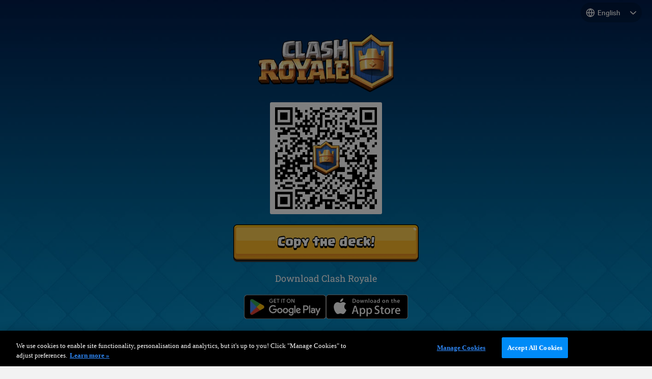

--- FILE ---
content_type: text/javascript
request_url: https://link.clashroyale.com/_next/static/chunks/734-39c53dde87290f3a.js
body_size: 22901
content:
(self.webpackChunk_N_E=self.webpackChunk_N_E||[]).push([[734],{6946:function(e){"use strict";var t={single_source_shortest_paths:function(e,i,r){var n,o,a,s,u,l,c,d={},f={};f[i]=0;var h=t.PriorityQueue.make();for(h.push(i,0);!h.empty();)for(a in o=(n=h.pop()).value,s=n.cost,u=e[o]||{})u.hasOwnProperty(a)&&(l=s+u[a],c=f[a],(void 0===f[a]||c>l)&&(f[a]=l,h.push(a,l),d[a]=o));if(void 0!==r&&void 0===f[r])throw Error(["Could not find a path from ",i," to ",r,"."].join(""));return d},extract_shortest_path_from_predecessor_list:function(e,t){for(var i=[],r=t;r;)i.push(r),e[r],r=e[r];return i.reverse(),i},find_path:function(e,i,r){var n=t.single_source_shortest_paths(e,i,r);return t.extract_shortest_path_from_predecessor_list(n,r)},PriorityQueue:{make:function(e){var i,r=t.PriorityQueue,n={};for(i in e=e||{},r)r.hasOwnProperty(i)&&(n[i]=r[i]);return n.queue=[],n.sorter=e.sorter||r.default_sorter,n},default_sorter:function(e,t){return e.cost-t.cost},push:function(e,t){this.queue.push({value:e,cost:t}),this.queue.sort(this.sorter)},pop:function(){return this.queue.shift()},empty:function(){return 0===this.queue.length}}};e.exports=t},2953:function(e,t,i){"use strict";i.r(t),i.d(t,{default:function(){return b}});var r=i(5194),n=i(1780),o=i(6796),a=i(3583),s=i(76),u=i(8461),l=i.n(u),c=i(2265),d=function(e){var t,i=e.filePath,r=(null===(t=i.split("\\").pop())||void 0===t?void 0:t.split("/").pop())||"",n=i.split(r).shift(),o=i.split(".").pop();return{path:n,filename:r.substring(0,r.lastIndexOf("."))||r,extension:o||""}},f=function(e,t,i){var r=arguments.length>3&&void 0!==arguments[3]&&arguments[3],n=d({filePath:e}),o=n.filename,a=n.path,s=n.extension;if(!["JPG","JPEG","WEBP","PNG","AVIF","GIF"].includes(s.toUpperCase()))return e;var u=s;["JPG","JPEG","PNG","GIF"].includes(s.toUpperCase())&&(u="WEBP");var l=a;"/"!=(null==l?void 0:l.substr(-1))&&(l+="/");var c=e.includes("_next/static/media");i&&(l=i.endsWith("/")&&l&&l.startsWith("/")?i+l.slice(1):i.endsWith("/")||!l||l.startsWith("/")?i+l:i+"/"+l);var f="".concat(c?i?i+"/":"":l).concat("nextImageExportOptimizer","/").concat(o,"-opt-").concat(t,".").concat(u.toUpperCase());return r||"/"===f.charAt(0)||(f="/"+f),f},h=function(e){var t=e.src,i=e.width,r=e.basePath;return f(t.replace(/^(https?|ftp):\/\//,"").replace(/[/\\:*?"<>|#%]/g,"_").replace(/[\x00-\x1F\x7F]/g,"").trim(),i,r,!0)},p=function(e){var t=e.src,i=e.width,r=e.basePath,n="object"==typeof t,o=n?t.src:t,a=n&&t.width||void 0;if(n&&a&&i>a){for(var u=(0,s._)([640,750,828,1080,1200,1920,2048,3840]).concat((0,s._)([16,32,48,64,96,128,256,384])),l=null,c=0;c<u.length;c++)Number(u[c])>=a&&(null===l||Number(u[c])<l)&&(l=Number(u[c]));if(null!==l)return f(o,l,r)}return o.startsWith("http")?h({src:o,width:i,basePath:r}):f(o,i,r)},g=function(e){var t=e.src,i="object"==typeof t?t.src:t;return i.startsWith("http")||"/"===i.charAt(0)||(i="/"+i),i},m=(0,c.forwardRef)(function(e,t){var i=e.src,s=e.priority,u=void 0!==s&&s,d=e.loading,m=e.className,b=e.width,w=e.height,v=e.onLoad,y=e.unoptimized,_=e.placeholder,x=void 0===_?"blur":_,E=e.basePath,P=void 0===E?"":E,C=e.alt,k=e.blurDataURL,A=e.style,S=e.onError,N=(0,o._)(e,["src","priority","loading","className","width","height","onLoad","unoptimized","placeholder","basePath","alt","blurDataURL","style","onError"]),M=(0,a._)((0,c.useState)(!1),2),I=M[0],T=M[1],z=(0,c.useMemo)(function(){if(k)return k;var e="object"==typeof i?i.src:i;return!0===y?e:e.startsWith("http")?h({src:e,width:10,basePath:P}):f(e,10,P)},[k,i,y,P]),R="object"==typeof i?i.src.endsWith(".svg"):i.endsWith(".svg"),B=(0,a._)((0,c.useState)(!1),2),j=B[0],L=B[1],U="blur"===x&&!R&&z&&z.startsWith("/")&&!j?{backgroundSize:(null==A?void 0:A.objectFit)||"cover",backgroundPosition:(null==A?void 0:A.objectPosition)||"50% 50%",backgroundRepeat:"no-repeat",backgroundImage:'url("'.concat(z,'")')}:void 0,O="object"==typeof i,F=O?i.src:i;return P&&!O&&F.startsWith("/")&&(F=P+F),!P||O||F.startsWith("/")||(F=P+"/"+F),c.createElement(l(),(0,n._)((0,r._)({ref:t,alt:void 0===C?"":C},N,b&&{width:b},w&&{height:w},d&&{loading:d},m&&{className:m},v&&{onLoad:v},x&&{placeholder:U||j?"empty":x},y&&{unoptimized:y},u&&{priority:u},R&&{unoptimized:!0}),{style:(0,r._)({},A,U),loader:I||!0===y?g:function(e){return p({src:i,width:e.width,basePath:P})},blurDataURL:z,onError:function(e){T(!0),L(!0),S&&S(e)},onLoad:function(e){0===e.target.naturalWidth&&T(!0),L(!0),v&&v(e)},src:O?i:F}))});m.displayName="ExportedImage";var b=m},9376:function(e,t,i){"use strict";var r=i(5475);i.o(r,"useParams")&&i.d(t,{useParams:function(){return r.useParams}}),i.o(r,"usePathname")&&i.d(t,{usePathname:function(){return r.usePathname}})},5878:function(e,t,i){"use strict";Object.defineProperty(t,"__esModule",{value:!0});var r=i(5194),n=i(1780),o=i(6796),a=i(3583),s=i(76);Object.defineProperty(t,"__esModule",{value:!0}),Object.defineProperty(t,"Image",{enumerable:!0,get:function(){return P}});var u=i(7043),l=i(3099),c=i(7437),d=l._(i(2265)),f=u._(i(4887)),h=u._(i(8293)),p=i(5346),g=i(128),m=i(2589);i(1765);var b=i(5523),w=u._(i(5084)),v={deviceSizes:[640,750,828,1080,1200,1920,2048,3840],imageSizes:[16,32,48,64,96,128,256,384],path:"/_next/image/",loader:"custom",dangerouslyAllowSVG:!1,unoptimized:!1};function y(e,t,i,o,a,s,u){var l=null==e?void 0:e.src;e&&e["data-loaded-src"]!==l&&(e["data-loaded-src"]=l,("decode"in e?e.decode():Promise.resolve()).catch(function(){}).then(function(){if(e.parentElement&&e.isConnected){if("empty"!==t&&a(!0),null==i?void 0:i.current){var s=new Event("load");Object.defineProperty(s,"target",{writable:!1,value:e});var u=!1,l=!1;i.current(n._(r._({},s),{nativeEvent:s,currentTarget:e,target:e,isDefaultPrevented:function(){return u},isPropagationStopped:function(){return l},persist:function(){},preventDefault:function(){u=!0,s.preventDefault()},stopPropagation:function(){l=!0,s.stopPropagation()}}))}(null==o?void 0:o.current)&&o.current(e)}}))}function _(e){return d.use?{fetchPriority:e}:{fetchpriority:e}}"undefined"==typeof window&&(globalThis.__NEXT_IMAGE_IMPORTED=!0);var x=(0,d.forwardRef)(function(e,t){var i=e.src,a=e.srcSet,s=e.sizes,u=e.height,l=e.width,f=e.decoding,h=e.className,p=e.style,g=e.fetchPriority,m=e.placeholder,b=e.loading,w=e.unoptimized,v=e.fill,x=e.onLoadRef,E=e.onLoadingCompleteRef,P=e.setBlurComplete,C=e.setShowAltText,k=e.sizesInput,A=(e.onLoad,e.onError),S=o._(e,["src","srcSet","sizes","height","width","decoding","className","style","fetchPriority","placeholder","loading","unoptimized","fill","onLoadRef","onLoadingCompleteRef","setBlurComplete","setShowAltText","sizesInput","onLoad","onError"]);return(0,c.jsx)("img",n._(r._({},S,_(g)),{loading:b,width:l,height:u,decoding:f,"data-nimg":v?"fill":"1",className:h,style:p,sizes:s,srcSet:a,src:i,ref:(0,d.useCallback)(function(e){t&&("function"==typeof t?t(e):"object"==typeof t&&(t.current=e)),e&&(A&&(e.src=e.src),e.complete&&y(e,m,x,E,P,w,k))},[i,m,x,E,P,A,w,k,t]),onLoad:function(e){y(e.currentTarget,m,x,E,P,w,k)},onError:function(e){C(!0),"empty"!==m&&P(!0),A&&A(e)}}))});function E(e){var t=e.isAppRouter,i=e.imgAttributes,n=r._({as:"image",imageSrcSet:i.srcSet,imageSizes:i.sizes,crossOrigin:i.crossOrigin,referrerPolicy:i.referrerPolicy},_(i.fetchPriority));return t&&f.default.preload?(f.default.preload(i.src,n),null):(0,c.jsx)(h.default,{children:(0,c.jsx)("link",r._({rel:"preload",href:i.srcSet?void 0:i.src},n),"__nimg-"+i.src+i.srcSet+i.sizes)})}var P=(0,d.forwardRef)(function(e,t){var i=(0,d.useContext)(b.RouterContext),o=(0,d.useContext)(m.ImageConfigContext),u=(0,d.useMemo)(function(){var e,t=v||o||g.imageConfigDefault,i=s._(t.deviceSizes).concat(s._(t.imageSizes)).sort(function(e,t){return e-t}),a=t.deviceSizes.sort(function(e,t){return e-t}),u=null==(e=t.qualities)?void 0:e.sort(function(e,t){return e-t});return n._(r._({},t),{allSizes:i,deviceSizes:a,qualities:u})},[o]),l=e.onLoad,f=e.onLoadingComplete,h=(0,d.useRef)(l);(0,d.useEffect)(function(){h.current=l},[l]);var y=(0,d.useRef)(f);(0,d.useEffect)(function(){y.current=f},[f]);var _=a._((0,d.useState)(!1),2),P=_[0],C=_[1],k=a._((0,d.useState)(!1),2),A=k[0],S=k[1],N=(0,p.getImgProps)(e,{defaultLoader:w.default,imgConf:u,blurComplete:P,showAltText:A}),M=N.props,I=N.meta;return(0,c.jsxs)(c.Fragment,{children:[(0,c.jsx)(x,n._(r._({},M),{unoptimized:I.unoptimized,placeholder:I.placeholder,fill:I.fill,onLoadRef:h,onLoadingCompleteRef:y,setBlurComplete:C,setShowAltText:S,sizesInput:e.sizes,ref:t})),I.priority?(0,c.jsx)(E,{isAppRouter:!i,imgAttributes:M}):null]})});("function"==typeof t.default||"object"==typeof t.default&&null!==t.default)&&void 0===t.default.__esModule&&(Object.defineProperty(t.default,"__esModule",{value:!0}),Object.assign(t.default,t),e.exports=t.default)},1436:function(e,t,i){"use strict";Object.defineProperty(t,"__esModule",{value:!0}),Object.defineProperty(t,"AmpStateContext",{enumerable:!0,get:function(){return r}});var r=i(7043)._(i(2265)).default.createContext({})},3964:function(e,t){"use strict";function i(e){var t=void 0===e?{}:e,i=t.ampFirst,r=t.hybrid,n=t.hasQuery;return void 0!==i&&i||void 0!==r&&r&&void 0!==n&&n}Object.defineProperty(t,"__esModule",{value:!0}),Object.defineProperty(t,"isInAmpMode",{enumerable:!0,get:function(){return i}})},5346:function(e,t,i){"use strict";Object.defineProperty(t,"__esModule",{value:!0});var r=i(5194),n=i(1780),o=i(6796);i(3583);var a=i(76);Object.defineProperty(t,"__esModule",{value:!0}),Object.defineProperty(t,"getImgProps",{enumerable:!0,get:function(){return d}}),i(1765);var s=i(6496),u=i(128);function l(e){return void 0!==e.default}function c(e){return void 0===e?e:"number"==typeof e?Number.isFinite(e)?e:NaN:"string"==typeof e&&/^[0-9]+$/.test(e)?parseInt(e,10):NaN}function d(e,t){var i,d,f,h=e.src,p=e.sizes,g=e.unoptimized,m=void 0!==g&&g,b=e.priority,w=void 0!==b&&b,v=e.loading,y=e.className,_=e.quality,x=e.width,E=e.height,P=e.fill,C=void 0!==P&&P,k=e.style,A=e.overrideSrc,S=(e.onLoad,e.onLoadingComplete,e.placeholder),N=void 0===S?"empty":S,M=e.blurDataURL,I=e.fetchPriority,T=e.decoding,z=e.layout,R=e.objectFit,B=e.objectPosition,j=(e.lazyBoundary,e.lazyRoot,o._(e,["src","sizes","unoptimized","priority","loading","className","quality","width","height","fill","style","overrideSrc","onLoad","onLoadingComplete","placeholder","blurDataURL","fetchPriority","decoding","layout","objectFit","objectPosition","lazyBoundary","lazyRoot"])),L=t.imgConf,U=t.showAltText,O=t.blurComplete,F=t.defaultLoader,D=L||u.imageConfigDefault;if("allSizes"in D)q=D;else{var q,H,V=a._(D.deviceSizes).concat(a._(D.imageSizes)).sort(function(e,t){return e-t}),W=D.deviceSizes.sort(function(e,t){return e-t}),J=null==(H=D.qualities)?void 0:H.sort(function(e,t){return e-t});q=n._(r._({},D),{allSizes:V,deviceSizes:W,qualities:J})}if(void 0===F)throw Error("images.loaderFile detected but the file is missing default export.\nRead more: https://nextjs.org/docs/messages/invalid-images-config");var Y=j.loader||F;delete j.loader,delete j.srcSet;var G="__next_img_default"in Y;if(G){if("custom"===q.loader)throw Error('Image with src "'+h+'" is missing "loader" prop.\nRead more: https://nextjs.org/docs/messages/next-image-missing-loader')}else{var K=Y;Y=function(e){return e.config,K(o._(e,["config"]))}}if(z){"fill"===z&&(C=!0);var $={intrinsic:{maxWidth:"100%",height:"auto"},responsive:{width:"100%",height:"auto"}}[z];$&&(k=r._({},k,$));var Q={responsive:"100vw",fill:"100vw"}[z];Q&&!p&&(p=Q)}var Z="",X=c(x),ee=c(E);if("object"==typeof(i=h)&&(l(i)||void 0!==i.src)){var et=l(h)?h.default:h;if(!et.src)throw Error("An object should only be passed to the image component src parameter if it comes from a static image import. It must include src. Received "+JSON.stringify(et));if(!et.height||!et.width)throw Error("An object should only be passed to the image component src parameter if it comes from a static image import. It must include height and width. Received "+JSON.stringify(et));if(d=et.blurWidth,f=et.blurHeight,M=M||et.blurDataURL,Z=et.src,!C){if(X||ee){if(X&&!ee){var ei=X/et.width;ee=Math.round(et.height*ei)}else if(!X&&ee){var er=ee/et.height;X=Math.round(et.width*er)}}else X=et.width,ee=et.height}}var en=!w&&("lazy"===v||void 0===v);(!(h="string"==typeof h?h:Z)||h.startsWith("data:")||h.startsWith("blob:"))&&(m=!0,en=!1),q.unoptimized&&(m=!0),G&&h.endsWith(".svg")&&!q.dangerouslyAllowSVG&&(m=!0),w&&(I="high");var eo=c(_),ea=Object.assign(C?{position:"absolute",height:"100%",width:"100%",left:0,top:0,right:0,bottom:0,objectFit:R,objectPosition:B}:{},U?{}:{color:"transparent"},k),es=O||"empty"===N?null:"blur"===N?'url("data:image/svg+xml;charset=utf-8,'+(0,s.getImageBlurSvg)({widthInt:X,heightInt:ee,blurWidth:d,blurHeight:f,blurDataURL:M||"",objectFit:ea.objectFit})+'")':'url("'+N+'")',eu=es?{backgroundSize:ea.objectFit||"cover",backgroundPosition:ea.objectPosition||"50% 50%",backgroundRepeat:"no-repeat",backgroundImage:es}:{},el=function(e){var t=e.config,i=e.src,r=e.unoptimized,n=e.width,o=e.quality,s=e.sizes,u=e.loader;if(r)return{src:i,srcSet:void 0,sizes:void 0};var l=function(e,t,i){var r=e.deviceSizes,n=e.allSizes;if(i){for(var o=/(^|\s)(1?\d?\d)vw/g,s=[];u=o.exec(i);u)s.push(parseInt(u[2]));if(s.length){var u,l,c=.01*(l=Math).min.apply(l,a._(s));return{widths:n.filter(function(e){return e>=r[0]*c}),kind:"w"}}return{widths:n,kind:"w"}}return"number"!=typeof t?{widths:r,kind:"w"}:{widths:a._(new Set([t,2*t].map(function(e){return n.find(function(t){return t>=e})||n[n.length-1]}))),kind:"x"}}(t,n,s),c=l.widths,d=l.kind,f=c.length-1;return{sizes:s||"w"!==d?s:"100vw",srcSet:c.map(function(e,r){return u({config:t,src:i,quality:o,width:e})+" "+("w"===d?e:r+1)+d}).join(", "),src:u({config:t,src:i,quality:o,width:c[f]})}}({config:q,src:h,unoptimized:m,width:X,quality:eo,sizes:p,loader:Y});return{props:n._(r._({},j),{loading:en?"lazy":v,fetchPriority:I,width:X,height:ee,decoding:void 0===T?"async":T,className:y,style:r._({},ea,eu),sizes:el.sizes,srcSet:el.srcSet,src:A||el.src}),meta:{unoptimized:m,priority:w,placeholder:N,fill:C}}}},8293:function(e,t,i){"use strict";Object.defineProperty(t,"__esModule",{value:!0});var r=i(5194);Object.defineProperty(t,"__esModule",{value:!0}),function(e,t){for(var i in t)Object.defineProperty(e,i,{enumerable:!0,get:t[i]})}(t,{default:function(){return m},defaultHead:function(){return f}});var n=i(7043),o=i(3099),a=i(7437),s=o._(i(2265)),u=n._(i(7421)),l=i(1436),c=i(8701),d=i(3964);function f(e){void 0===e&&(e=!1);var t=[(0,a.jsx)("meta",{charSet:"utf-8"})];return e||t.push((0,a.jsx)("meta",{name:"viewport",content:"width=device-width"})),t}function h(e,t){return"string"==typeof t||"number"==typeof t?e:t.type===s.default.Fragment?e.concat(s.default.Children.toArray(t.props.children).reduce(function(e,t){return"string"==typeof t||"number"==typeof t?e:e.concat(t)},[])):e.concat(t)}i(1765);var p=["name","httpEquiv","charSet","itemProp"];function g(e,t){var i,n,o,a,u=t.inAmpMode;return e.reduce(h,[]).reverse().concat(f(u).reverse()).filter((i=new Set,n=new Set,o=new Set,a={},function(e){var t=!0,r=!1;if(e.key&&"number"!=typeof e.key&&e.key.indexOf("$")>0){r=!0;var s=e.key.slice(e.key.indexOf("$")+1);i.has(s)?t=!1:i.add(s)}switch(e.type){case"title":case"base":n.has(e.type)?t=!1:n.add(e.type);break;case"meta":for(var u=0,l=p.length;u<l;u++){var c=p[u];if(e.props.hasOwnProperty(c)){if("charSet"===c)o.has(c)?t=!1:o.add(c);else{var d=e.props[c],f=a[c]||new Set;("name"!==c||!r)&&f.has(d)?t=!1:(f.add(d),a[c]=f)}}}}return t})).reverse().map(function(e,t){var i=e.key||t;if(!u&&"link"===e.type&&e.props.href&&["https://fonts.googleapis.com/css","https://use.typekit.net/"].some(function(t){return e.props.href.startsWith(t)})){var n=r._({},e.props||{});return n["data-href"]=n.href,n.href=void 0,n["data-optimized-fonts"]=!0,s.default.cloneElement(e,n)}return s.default.cloneElement(e,{key:i})})}var m=function(e){var t=e.children,i=(0,s.useContext)(l.AmpStateContext),r=(0,s.useContext)(c.HeadManagerContext);return(0,a.jsx)(u.default,{reduceComponentsToState:g,headManager:r,inAmpMode:(0,d.isInAmpMode)(i),children:t})};("function"==typeof t.default||"object"==typeof t.default&&null!==t.default)&&void 0===t.default.__esModule&&(Object.defineProperty(t.default,"__esModule",{value:!0}),Object.assign(t.default,t),e.exports=t.default)},6496:function(e,t){"use strict";function i(e){var t=e.widthInt,i=e.heightInt,r=e.blurWidth,n=e.blurHeight,o=e.blurDataURL,a=e.objectFit,s=r?40*r:t,u=n?40*n:i,l=s&&u?"viewBox='0 0 "+s+" "+u+"'":"";return"%3Csvg xmlns='http://www.w3.org/2000/svg' "+l+"%3E%3Cfilter id='b' color-interpolation-filters='sRGB'%3E%3CfeGaussianBlur stdDeviation='20'/%3E%3CfeColorMatrix values='1 0 0 0 0 0 1 0 0 0 0 0 1 0 0 0 0 0 100 -1' result='s'/%3E%3CfeFlood x='0' y='0' width='100%25' height='100%25'/%3E%3CfeComposite operator='out' in='s'/%3E%3CfeComposite in2='SourceGraphic'/%3E%3CfeGaussianBlur stdDeviation='20'/%3E%3C/filter%3E%3Cimage width='100%25' height='100%25' x='0' y='0' preserveAspectRatio='"+(l?"none":"contain"===a?"xMidYMid":"cover"===a?"xMidYMid slice":"none")+"' style='filter: url(%23b);' href='"+o+"'/%3E%3C/svg%3E"}Object.defineProperty(t,"__esModule",{value:!0}),Object.defineProperty(t,"getImageBlurSvg",{enumerable:!0,get:function(){return i}})},2589:function(e,t,i){"use strict";Object.defineProperty(t,"__esModule",{value:!0}),Object.defineProperty(t,"ImageConfigContext",{enumerable:!0,get:function(){return o}});var r=i(7043)._(i(2265)),n=i(128),o=r.default.createContext(n.imageConfigDefault)},128:function(e,t){"use strict";Object.defineProperty(t,"__esModule",{value:!0}),function(e,t){for(var i in t)Object.defineProperty(e,i,{enumerable:!0,get:t[i]})}(t,{VALID_LOADERS:function(){return i},imageConfigDefault:function(){return r}});var i=["default","imgix","cloudinary","akamai","custom"],r={deviceSizes:[640,750,828,1080,1200,1920,2048,3840],imageSizes:[16,32,48,64,96,128,256,384],path:"/_next/image",loader:"default",loaderFile:"",domains:[],disableStaticImages:!1,minimumCacheTTL:60,formats:["image/webp"],dangerouslyAllowSVG:!1,contentSecurityPolicy:"script-src 'none'; frame-src 'none'; sandbox;",contentDispositionType:"inline",localPatterns:void 0,remotePatterns:[],qualities:void 0,unoptimized:!1}},8461:function(e,t,i){"use strict";Object.defineProperty(t,"__esModule",{value:!0});var r=i(3583);Object.defineProperty(t,"__esModule",{value:!0}),function(e,t){for(var i in t)Object.defineProperty(e,i,{enumerable:!0,get:t[i]})}(t,{default:function(){return l},getImageProps:function(){return u}});var n=i(7043),o=i(5346),a=i(5878),s=n._(i(5084));function u(e){var t=(0,o.getImgProps)(e,{defaultLoader:s.default,imgConf:{deviceSizes:[640,750,828,1080,1200,1920,2048,3840],imageSizes:[16,32,48,64,96,128,256,384],path:"/_next/image/",loader:"custom",dangerouslyAllowSVG:!1,unoptimized:!1}}).props,i=!0,n=!1,a=void 0;try{for(var u,l=Object.entries(t)[Symbol.iterator]();!(i=(u=l.next()).done);i=!0){var c=r._(u.value,2),d=c[0],f=c[1];void 0===f&&delete t[d]}}catch(e){n=!0,a=e}finally{try{i||null==l.return||l.return()}finally{if(n)throw a}}return{props:t}}var l=a.Image},5084:function(e,t){"use strict";function i(e){var t,i=e.config,r=e.src,n=e.width,o=e.quality||(null==(t=i.qualities)?void 0:t.reduce(function(e,t){return Math.abs(t-75)<Math.abs(e-75)?t:e}))||75;return i.path+"?url="+encodeURIComponent(r)+"&w="+n+"&q="+o}Object.defineProperty(t,"__esModule",{value:!0}),Object.defineProperty(t,"default",{enumerable:!0,get:function(){return r}}),i.__next_img_default=!0;var r=i},5523:function(e,t,i){"use strict";Object.defineProperty(t,"__esModule",{value:!0}),Object.defineProperty(t,"RouterContext",{enumerable:!0,get:function(){return r}});var r=i(7043)._(i(2265)).default.createContext(null)},7421:function(e,t,i){"use strict";Object.defineProperty(t,"__esModule",{value:!0}),Object.defineProperty(t,"default",{enumerable:!0,get:function(){return s}});var r=i(2265),n="undefined"==typeof window,o=n?function(){}:r.useLayoutEffect,a=n?function(){}:r.useEffect;function s(e){var t,i=e.headManager,s=e.reduceComponentsToState;function u(){if(i&&i.mountedInstances){var t=r.Children.toArray(Array.from(i.mountedInstances).filter(Boolean));i.updateHead(s(t,e))}}return n&&(null==i||null==(t=i.mountedInstances)||t.add(e.children),u()),o(function(){var t;return null==i||null==(t=i.mountedInstances)||t.add(e.children),function(){var t;null==i||null==(t=i.mountedInstances)||t.delete(e.children)}}),o(function(){return i&&(i._pendingUpdate=u),function(){i&&(i._pendingUpdate=u)}}),a(function(){return i&&i._pendingUpdate&&(i._pendingUpdate(),i._pendingUpdate=null),function(){i&&i._pendingUpdate&&(i._pendingUpdate(),i._pendingUpdate=null)}}),null}},5819:function(e,t,i){let r=i(4888),n=i(2216),o=i(962),a=i(5623);function s(e,t,i,o,a){let s=[].slice.call(arguments,1),u=s.length,l="function"==typeof s[u-1];if(!l&&!r())throw Error("Callback required as last argument");if(l){if(u<2)throw Error("Too few arguments provided");2===u?(a=i,i=t,t=o=void 0):3===u&&(t.getContext&&void 0===a?(a=o,o=void 0):(a=o,o=i,i=t,t=void 0))}else{if(u<1)throw Error("Too few arguments provided");return 1===u?(i=t,t=o=void 0):2!==u||t.getContext||(o=i,i=t,t=void 0),new Promise(function(r,a){try{let a=n.create(i,o);r(e(a,t,o))}catch(e){a(e)}})}try{let r=n.create(i,o);a(null,e(r,t,o))}catch(e){a(e)}}t.create=n.create,t.toCanvas=s.bind(null,o.render),t.toDataURL=s.bind(null,o.renderToDataURL),t.toString=s.bind(null,function(e,t,i){return a.render(e,i)})},4888:function(e){e.exports=function(){return"function"==typeof Promise&&Promise.prototype&&Promise.prototype.then}},4691:function(e,t,i){let r=i(2415).getSymbolSize;t.getRowColCoords=function(e){if(1===e)return[];let t=Math.floor(e/7)+2,i=r(e),n=145===i?26:2*Math.ceil((i-13)/(2*t-2)),o=[i-7];for(let e=1;e<t-1;e++)o[e]=o[e-1]-n;return o.push(6),o.reverse()},t.getPositions=function(e){let i=[],r=t.getRowColCoords(e),n=r.length;for(let e=0;e<n;e++)for(let t=0;t<n;t++)(0!==e||0!==t)&&(0!==e||t!==n-1)&&(e!==n-1||0!==t)&&i.push([r[e],r[t]]);return i}},7111:function(e,t,i){let r=i(7956),n=["0","1","2","3","4","5","6","7","8","9","A","B","C","D","E","F","G","H","I","J","K","L","M","N","O","P","Q","R","S","T","U","V","W","X","Y","Z"," ","$","%","*","+","-",".","/",":"];function o(e){this.mode=r.ALPHANUMERIC,this.data=e}o.getBitsLength=function(e){return 11*Math.floor(e/2)+e%2*6},o.prototype.getLength=function(){return this.data.length},o.prototype.getBitsLength=function(){return o.getBitsLength(this.data.length)},o.prototype.write=function(e){let t;for(t=0;t+2<=this.data.length;t+=2){let i=45*n.indexOf(this.data[t]);i+=n.indexOf(this.data[t+1]),e.put(i,11)}this.data.length%2&&e.put(n.indexOf(this.data[t]),6)},e.exports=o},9298:function(e){function t(){this.buffer=[],this.length=0}t.prototype={get:function(e){return(this.buffer[Math.floor(e/8)]>>>7-e%8&1)==1},put:function(e,t){for(let i=0;i<t;i++)this.putBit((e>>>t-i-1&1)==1)},getLengthInBits:function(){return this.length},putBit:function(e){let t=Math.floor(this.length/8);this.buffer.length<=t&&this.buffer.push(0),e&&(this.buffer[t]|=128>>>this.length%8),this.length++}},e.exports=t},5526:function(e){function t(e){if(!e||e<1)throw Error("BitMatrix size must be defined and greater than 0");this.size=e,this.data=new Uint8Array(e*e),this.reservedBit=new Uint8Array(e*e)}t.prototype.set=function(e,t,i,r){let n=e*this.size+t;this.data[n]=i,r&&(this.reservedBit[n]=!0)},t.prototype.get=function(e,t){return this.data[e*this.size+t]},t.prototype.xor=function(e,t,i){this.data[e*this.size+t]^=i},t.prototype.isReserved=function(e,t){return this.reservedBit[e*this.size+t]},e.exports=t},8153:function(e,t,i){let r=i(7956);function n(e){this.mode=r.BYTE,"string"==typeof e?this.data=new TextEncoder().encode(e):this.data=new Uint8Array(e)}n.getBitsLength=function(e){return 8*e},n.prototype.getLength=function(){return this.data.length},n.prototype.getBitsLength=function(){return n.getBitsLength(this.data.length)},n.prototype.write=function(e){for(let t=0,i=this.data.length;t<i;t++)e.put(this.data[t],8)},e.exports=n},9386:function(e,t,i){let r=i(9947),n=[1,1,1,1,1,1,1,1,1,1,2,2,1,2,2,4,1,2,4,4,2,4,4,4,2,4,6,5,2,4,6,6,2,5,8,8,4,5,8,8,4,5,8,11,4,8,10,11,4,9,12,16,4,9,16,16,6,10,12,18,6,10,17,16,6,11,16,19,6,13,18,21,7,14,21,25,8,16,20,25,8,17,23,25,9,17,23,34,9,18,25,30,10,20,27,32,12,21,29,35,12,23,34,37,12,25,34,40,13,26,35,42,14,28,38,45,15,29,40,48,16,31,43,51,17,33,45,54,18,35,48,57,19,37,51,60,19,38,53,63,20,40,56,66,21,43,59,70,22,45,62,74,24,47,65,77,25,49,68,81],o=[7,10,13,17,10,16,22,28,15,26,36,44,20,36,52,64,26,48,72,88,36,64,96,112,40,72,108,130,48,88,132,156,60,110,160,192,72,130,192,224,80,150,224,264,96,176,260,308,104,198,288,352,120,216,320,384,132,240,360,432,144,280,408,480,168,308,448,532,180,338,504,588,196,364,546,650,224,416,600,700,224,442,644,750,252,476,690,816,270,504,750,900,300,560,810,960,312,588,870,1050,336,644,952,1110,360,700,1020,1200,390,728,1050,1260,420,784,1140,1350,450,812,1200,1440,480,868,1290,1530,510,924,1350,1620,540,980,1440,1710,570,1036,1530,1800,570,1064,1590,1890,600,1120,1680,1980,630,1204,1770,2100,660,1260,1860,2220,720,1316,1950,2310,750,1372,2040,2430];t.getBlocksCount=function(e,t){switch(t){case r.L:return n[(e-1)*4+0];case r.M:return n[(e-1)*4+1];case r.Q:return n[(e-1)*4+2];case r.H:return n[(e-1)*4+3];default:return}},t.getTotalCodewordsCount=function(e,t){switch(t){case r.L:return o[(e-1)*4+0];case r.M:return o[(e-1)*4+1];case r.Q:return o[(e-1)*4+2];case r.H:return o[(e-1)*4+3];default:return}}},9947:function(e,t){t.L={bit:1},t.M={bit:0},t.Q={bit:3},t.H={bit:2},t.isValid=function(e){return e&&void 0!==e.bit&&e.bit>=0&&e.bit<4},t.from=function(e,i){if(t.isValid(e))return e;try{return function(e){if("string"!=typeof e)throw Error("Param is not a string");switch(e.toLowerCase()){case"l":case"low":return t.L;case"m":case"medium":return t.M;case"q":case"quartile":return t.Q;case"h":case"high":return t.H;default:throw Error("Unknown EC Level: "+e)}}(e)}catch(e){return i}}},4086:function(e,t,i){let r=i(2415).getSymbolSize;t.getPositions=function(e){let t=r(e);return[[0,0],[t-7,0],[0,t-7]]}},7433:function(e,t,i){let r=i(2415),n=r.getBCHDigit(1335);t.getEncodedBits=function(e,t){let i=e.bit<<3|t,o=i<<10;for(;r.getBCHDigit(o)-n>=0;)o^=1335<<r.getBCHDigit(o)-n;return(i<<10|o)^21522}},3384:function(e,t){let i=new Uint8Array(512),r=new Uint8Array(256);!function(){let e=1;for(let t=0;t<255;t++)i[t]=e,r[e]=t,256&(e<<=1)&&(e^=285);for(let e=255;e<512;e++)i[e]=i[e-255]}(),t.log=function(e){if(e<1)throw Error("log("+e+")");return r[e]},t.exp=function(e){return i[e]},t.mul=function(e,t){return 0===e||0===t?0:i[r[e]+r[t]]}},8514:function(e,t,i){let r=i(7956),n=i(2415);function o(e){this.mode=r.KANJI,this.data=e}o.getBitsLength=function(e){return 13*e},o.prototype.getLength=function(){return this.data.length},o.prototype.getBitsLength=function(){return o.getBitsLength(this.data.length)},o.prototype.write=function(e){let t;for(t=0;t<this.data.length;t++){let i=n.toSJIS(this.data[t]);if(i>=33088&&i<=40956)i-=33088;else if(i>=57408&&i<=60351)i-=49472;else throw Error("Invalid SJIS character: "+this.data[t]+"\nMake sure your charset is UTF-8");i=(i>>>8&255)*192+(255&i),e.put(i,13)}},e.exports=o},4483:function(e,t){t.Patterns={PATTERN000:0,PATTERN001:1,PATTERN010:2,PATTERN011:3,PATTERN100:4,PATTERN101:5,PATTERN110:6,PATTERN111:7};let i={N1:3,N2:3,N3:40,N4:10};t.isValid=function(e){return null!=e&&""!==e&&!isNaN(e)&&e>=0&&e<=7},t.from=function(e){return t.isValid(e)?parseInt(e,10):void 0},t.getPenaltyN1=function(e){let t=e.size,r=0,n=0,o=0,a=null,s=null;for(let u=0;u<t;u++){n=o=0,a=s=null;for(let l=0;l<t;l++){let t=e.get(u,l);t===a?n++:(n>=5&&(r+=i.N1+(n-5)),a=t,n=1),(t=e.get(l,u))===s?o++:(o>=5&&(r+=i.N1+(o-5)),s=t,o=1)}n>=5&&(r+=i.N1+(n-5)),o>=5&&(r+=i.N1+(o-5))}return r},t.getPenaltyN2=function(e){let t=e.size,r=0;for(let i=0;i<t-1;i++)for(let n=0;n<t-1;n++){let t=e.get(i,n)+e.get(i,n+1)+e.get(i+1,n)+e.get(i+1,n+1);(4===t||0===t)&&r++}return r*i.N2},t.getPenaltyN3=function(e){let t=e.size,r=0,n=0,o=0;for(let i=0;i<t;i++){n=o=0;for(let a=0;a<t;a++)n=n<<1&2047|e.get(i,a),a>=10&&(1488===n||93===n)&&r++,o=o<<1&2047|e.get(a,i),a>=10&&(1488===o||93===o)&&r++}return r*i.N3},t.getPenaltyN4=function(e){let t=0,r=e.data.length;for(let i=0;i<r;i++)t+=e.data[i];return Math.abs(Math.ceil(100*t/r/5)-10)*i.N4},t.applyMask=function(e,i){let r=i.size;for(let n=0;n<r;n++)for(let o=0;o<r;o++)i.isReserved(o,n)||i.xor(o,n,function(e,i,r){switch(e){case t.Patterns.PATTERN000:return(i+r)%2==0;case t.Patterns.PATTERN001:return i%2==0;case t.Patterns.PATTERN010:return r%3==0;case t.Patterns.PATTERN011:return(i+r)%3==0;case t.Patterns.PATTERN100:return(Math.floor(i/2)+Math.floor(r/3))%2==0;case t.Patterns.PATTERN101:return i*r%2+i*r%3==0;case t.Patterns.PATTERN110:return(i*r%2+i*r%3)%2==0;case t.Patterns.PATTERN111:return(i*r%3+(i+r)%2)%2==0;default:throw Error("bad maskPattern:"+e)}}(e,o,n))},t.getBestMask=function(e,i){let r=Object.keys(t.Patterns).length,n=0,o=1/0;for(let a=0;a<r;a++){i(a),t.applyMask(a,e);let r=t.getPenaltyN1(e)+t.getPenaltyN2(e)+t.getPenaltyN3(e)+t.getPenaltyN4(e);t.applyMask(a,e),r<o&&(o=r,n=a)}return n}},7956:function(e,t,i){let r=i(6623),n=i(581);t.NUMERIC={id:"Numeric",bit:1,ccBits:[10,12,14]},t.ALPHANUMERIC={id:"Alphanumeric",bit:2,ccBits:[9,11,13]},t.BYTE={id:"Byte",bit:4,ccBits:[8,16,16]},t.KANJI={id:"Kanji",bit:8,ccBits:[8,10,12]},t.MIXED={bit:-1},t.getCharCountIndicator=function(e,t){if(!e.ccBits)throw Error("Invalid mode: "+e);if(!r.isValid(t))throw Error("Invalid version: "+t);return t>=1&&t<10?e.ccBits[0]:t<27?e.ccBits[1]:e.ccBits[2]},t.getBestModeForData=function(e){return n.testNumeric(e)?t.NUMERIC:n.testAlphanumeric(e)?t.ALPHANUMERIC:n.testKanji(e)?t.KANJI:t.BYTE},t.toString=function(e){if(e&&e.id)return e.id;throw Error("Invalid mode")},t.isValid=function(e){return e&&e.bit&&e.ccBits},t.from=function(e,i){if(t.isValid(e))return e;try{return function(e){if("string"!=typeof e)throw Error("Param is not a string");switch(e.toLowerCase()){case"numeric":return t.NUMERIC;case"alphanumeric":return t.ALPHANUMERIC;case"kanji":return t.KANJI;case"byte":return t.BYTE;default:throw Error("Unknown mode: "+e)}}(e)}catch(e){return i}}},1687:function(e,t,i){let r=i(7956);function n(e){this.mode=r.NUMERIC,this.data=e.toString()}n.getBitsLength=function(e){return 10*Math.floor(e/3)+(e%3?e%3*3+1:0)},n.prototype.getLength=function(){return this.data.length},n.prototype.getBitsLength=function(){return n.getBitsLength(this.data.length)},n.prototype.write=function(e){let t,i;for(t=0;t+3<=this.data.length;t+=3)i=parseInt(this.data.substr(t,3),10),e.put(i,10);let r=this.data.length-t;r>0&&(i=parseInt(this.data.substr(t),10),e.put(i,3*r+1))},e.exports=n},6413:function(e,t,i){let r=i(3384);t.mul=function(e,t){let i=new Uint8Array(e.length+t.length-1);for(let n=0;n<e.length;n++)for(let o=0;o<t.length;o++)i[n+o]^=r.mul(e[n],t[o]);return i},t.mod=function(e,t){let i=new Uint8Array(e);for(;i.length-t.length>=0;){let e=i[0];for(let n=0;n<t.length;n++)i[n]^=r.mul(t[n],e);let n=0;for(;n<i.length&&0===i[n];)n++;i=i.slice(n)}return i},t.generateECPolynomial=function(e){let i=new Uint8Array([1]);for(let n=0;n<e;n++)i=t.mul(i,new Uint8Array([1,r.exp(n)]));return i}},2216:function(e,t,i){let r=i(2415),n=i(9947),o=i(9298),a=i(5526),s=i(4691),u=i(4086),l=i(4483),c=i(9386),d=i(4011),f=i(3379),h=i(7433),p=i(7956),g=i(9940);function m(e,t,i){let r,n;let o=e.size,a=h.getEncodedBits(t,i);for(r=0;r<15;r++)n=(a>>r&1)==1,r<6?e.set(r,8,n,!0):r<8?e.set(r+1,8,n,!0):e.set(o-15+r,8,n,!0),r<8?e.set(8,o-r-1,n,!0):r<9?e.set(8,15-r-1+1,n,!0):e.set(8,15-r-1,n,!0);e.set(o-8,8,1,!0)}t.create=function(e,t){let i,h;if(void 0===e||""===e)throw Error("No input text");let b=n.M;return void 0!==t&&(b=n.from(t.errorCorrectionLevel,n.M),i=f.from(t.version),h=l.from(t.maskPattern),t.toSJISFunc&&r.setToSJISFunction(t.toSJISFunc)),function(e,t,i,n){let h;if(Array.isArray(e))h=g.fromArray(e);else if("string"==typeof e){let r=t;if(!r){let t=g.rawSplit(e);r=f.getBestVersionForData(t,i)}h=g.fromString(e,r||40)}else throw Error("Invalid data");let b=f.getBestVersionForData(h,i);if(!b)throw Error("The amount of data is too big to be stored in a QR Code");if(t){if(t<b)throw Error("\nThe chosen QR Code version cannot contain this amount of data.\nMinimum version required to store current data is: "+b+".\n")}else t=b;let w=function(e,t,i){let n=new o;i.forEach(function(t){n.put(t.mode.bit,4),n.put(t.getLength(),p.getCharCountIndicator(t.mode,e)),t.write(n)});let a=(r.getSymbolTotalCodewords(e)-c.getTotalCodewordsCount(e,t))*8;for(n.getLengthInBits()+4<=a&&n.put(0,4);n.getLengthInBits()%8!=0;)n.putBit(0);let s=(a-n.getLengthInBits())/8;for(let e=0;e<s;e++)n.put(e%2?17:236,8);return function(e,t,i){let n,o;let a=r.getSymbolTotalCodewords(t),s=a-c.getTotalCodewordsCount(t,i),u=c.getBlocksCount(t,i),l=a%u,f=u-l,h=Math.floor(a/u),p=Math.floor(s/u),g=p+1,m=h-p,b=new d(m),w=0,v=Array(u),y=Array(u),_=0,x=new Uint8Array(e.buffer);for(let e=0;e<u;e++){let t=e<f?p:g;v[e]=x.slice(w,w+t),y[e]=b.encode(v[e]),w+=t,_=Math.max(_,t)}let E=new Uint8Array(a),P=0;for(n=0;n<_;n++)for(o=0;o<u;o++)n<v[o].length&&(E[P++]=v[o][n]);for(n=0;n<m;n++)for(o=0;o<u;o++)E[P++]=y[o][n];return E}(n,e,t)}(t,i,h),v=new a(r.getSymbolSize(t));return function(e,t){let i=e.size,r=u.getPositions(t);for(let t=0;t<r.length;t++){let n=r[t][0],o=r[t][1];for(let t=-1;t<=7;t++)if(!(n+t<=-1)&&!(i<=n+t))for(let r=-1;r<=7;r++)o+r<=-1||i<=o+r||(t>=0&&t<=6&&(0===r||6===r)||r>=0&&r<=6&&(0===t||6===t)||t>=2&&t<=4&&r>=2&&r<=4?e.set(n+t,o+r,!0,!0):e.set(n+t,o+r,!1,!0))}}(v,t),function(e){let t=e.size;for(let i=8;i<t-8;i++){let t=i%2==0;e.set(i,6,t,!0),e.set(6,i,t,!0)}}(v),function(e,t){let i=s.getPositions(t);for(let t=0;t<i.length;t++){let r=i[t][0],n=i[t][1];for(let t=-2;t<=2;t++)for(let i=-2;i<=2;i++)-2===t||2===t||-2===i||2===i||0===t&&0===i?e.set(r+t,n+i,!0,!0):e.set(r+t,n+i,!1,!0)}}(v,t),m(v,i,0),t>=7&&function(e,t){let i,r,n;let o=e.size,a=f.getEncodedBits(t);for(let t=0;t<18;t++)i=Math.floor(t/3),r=t%3+o-8-3,n=(a>>t&1)==1,e.set(i,r,n,!0),e.set(r,i,n,!0)}(v,t),function(e,t){let i=e.size,r=-1,n=i-1,o=7,a=0;for(let s=i-1;s>0;s-=2)for(6===s&&s--;;){for(let i=0;i<2;i++)if(!e.isReserved(n,s-i)){let r=!1;a<t.length&&(r=(t[a]>>>o&1)==1),e.set(n,s-i,r),-1==--o&&(a++,o=7)}if((n+=r)<0||i<=n){n-=r,r=-r;break}}}(v,w),isNaN(n)&&(n=l.getBestMask(v,m.bind(null,v,i))),l.applyMask(n,v),m(v,i,n),{modules:v,version:t,errorCorrectionLevel:i,maskPattern:n,segments:h}}(e,i,b,h)}},4011:function(e,t,i){let r=i(6413);function n(e){this.genPoly=void 0,this.degree=e,this.degree&&this.initialize(this.degree)}n.prototype.initialize=function(e){this.degree=e,this.genPoly=r.generateECPolynomial(this.degree)},n.prototype.encode=function(e){if(!this.genPoly)throw Error("Encoder not initialized");let t=new Uint8Array(e.length+this.degree);t.set(e);let i=r.mod(t,this.genPoly),n=this.degree-i.length;if(n>0){let e=new Uint8Array(this.degree);return e.set(i,n),e}return i},e.exports=n},581:function(e,t){let i="[0-9]+",r="(?:[u3000-u303F]|[u3040-u309F]|[u30A0-u30FF]|[uFF00-uFFEF]|[u4E00-u9FAF]|[u2605-u2606]|[u2190-u2195]|u203B|[u2010u2015u2018u2019u2025u2026u201Cu201Du2225u2260]|[u0391-u0451]|[u00A7u00A8u00B1u00B4u00D7u00F7])+",n="(?:(?![A-Z0-9 $%*+\\-./:]|"+(r=r.replace(/u/g,"\\u"))+")(?:.|[\r\n]))+";t.KANJI=RegExp(r,"g"),t.BYTE_KANJI=RegExp("[^A-Z0-9 $%*+\\-./:]+","g"),t.BYTE=RegExp(n,"g"),t.NUMERIC=RegExp(i,"g"),t.ALPHANUMERIC=RegExp("[A-Z $%*+\\-./:]+","g");let o=RegExp("^"+r+"$"),a=RegExp("^"+i+"$"),s=RegExp("^[A-Z0-9 $%*+\\-./:]+$");t.testKanji=function(e){return o.test(e)},t.testNumeric=function(e){return a.test(e)},t.testAlphanumeric=function(e){return s.test(e)}},9940:function(e,t,i){let r=i(7956),n=i(1687),o=i(7111),a=i(8153),s=i(8514),u=i(581),l=i(2415),c=i(6946);function d(e){return unescape(encodeURIComponent(e)).length}function f(e,t,i){let r;let n=[];for(;null!==(r=e.exec(i));)n.push({data:r[0],index:r.index,mode:t,length:r[0].length});return n}function h(e){let t,i;let n=f(u.NUMERIC,r.NUMERIC,e),o=f(u.ALPHANUMERIC,r.ALPHANUMERIC,e);return l.isKanjiModeEnabled()?(t=f(u.BYTE,r.BYTE,e),i=f(u.KANJI,r.KANJI,e)):(t=f(u.BYTE_KANJI,r.BYTE,e),i=[]),n.concat(o,t,i).sort(function(e,t){return e.index-t.index}).map(function(e){return{data:e.data,mode:e.mode,length:e.length}})}function p(e,t){switch(t){case r.NUMERIC:return n.getBitsLength(e);case r.ALPHANUMERIC:return o.getBitsLength(e);case r.KANJI:return s.getBitsLength(e);case r.BYTE:return a.getBitsLength(e)}}function g(e,t){let i;let u=r.getBestModeForData(e);if((i=r.from(t,u))!==r.BYTE&&i.bit<u.bit)throw Error('"'+e+'" cannot be encoded with mode '+r.toString(i)+".\n Suggested mode is: "+r.toString(u));switch(i!==r.KANJI||l.isKanjiModeEnabled()||(i=r.BYTE),i){case r.NUMERIC:return new n(e);case r.ALPHANUMERIC:return new o(e);case r.KANJI:return new s(e);case r.BYTE:return new a(e)}}t.fromArray=function(e){return e.reduce(function(e,t){return"string"==typeof t?e.push(g(t,null)):t.data&&e.push(g(t.data,t.mode)),e},[])},t.fromString=function(e,i){let n=function(e,t){let i={},n={start:{}},o=["start"];for(let a=0;a<e.length;a++){let s=e[a],u=[];for(let e=0;e<s.length;e++){let l=s[e],c=""+a+e;u.push(c),i[c]={node:l,lastCount:0},n[c]={};for(let e=0;e<o.length;e++){let a=o[e];i[a]&&i[a].node.mode===l.mode?(n[a][c]=p(i[a].lastCount+l.length,l.mode)-p(i[a].lastCount,l.mode),i[a].lastCount+=l.length):(i[a]&&(i[a].lastCount=l.length),n[a][c]=p(l.length,l.mode)+4+r.getCharCountIndicator(l.mode,t))}}o=u}for(let e=0;e<o.length;e++)n[o[e]].end=0;return{map:n,table:i}}(function(e){let t=[];for(let i=0;i<e.length;i++){let n=e[i];switch(n.mode){case r.NUMERIC:t.push([n,{data:n.data,mode:r.ALPHANUMERIC,length:n.length},{data:n.data,mode:r.BYTE,length:n.length}]);break;case r.ALPHANUMERIC:t.push([n,{data:n.data,mode:r.BYTE,length:n.length}]);break;case r.KANJI:t.push([n,{data:n.data,mode:r.BYTE,length:d(n.data)}]);break;case r.BYTE:t.push([{data:n.data,mode:r.BYTE,length:d(n.data)}])}}return t}(h(e,l.isKanjiModeEnabled())),i),o=c.find_path(n.map,"start","end"),a=[];for(let e=1;e<o.length-1;e++)a.push(n.table[o[e]].node);return t.fromArray(a.reduce(function(e,t){let i=e.length-1>=0?e[e.length-1]:null;return i&&i.mode===t.mode?e[e.length-1].data+=t.data:e.push(t),e},[]))},t.rawSplit=function(e){return t.fromArray(h(e,l.isKanjiModeEnabled()))}},2415:function(e,t){let i;let r=[0,26,44,70,100,134,172,196,242,292,346,404,466,532,581,655,733,815,901,991,1085,1156,1258,1364,1474,1588,1706,1828,1921,2051,2185,2323,2465,2611,2761,2876,3034,3196,3362,3532,3706];t.getSymbolSize=function(e){if(!e)throw Error('"version" cannot be null or undefined');if(e<1||e>40)throw Error('"version" should be in range from 1 to 40');return 4*e+17},t.getSymbolTotalCodewords=function(e){return r[e]},t.getBCHDigit=function(e){let t=0;for(;0!==e;)t++,e>>>=1;return t},t.setToSJISFunction=function(e){if("function"!=typeof e)throw Error('"toSJISFunc" is not a valid function.');i=e},t.isKanjiModeEnabled=function(){return void 0!==i},t.toSJIS=function(e){return i(e)}},6623:function(e,t){t.isValid=function(e){return!isNaN(e)&&e>=1&&e<=40}},3379:function(e,t,i){let r=i(2415),n=i(9386),o=i(9947),a=i(7956),s=i(6623),u=r.getBCHDigit(7973);function l(e,t){return a.getCharCountIndicator(e,t)+4}t.from=function(e,t){return s.isValid(e)?parseInt(e,10):t},t.getCapacity=function(e,t,i){if(!s.isValid(e))throw Error("Invalid QR Code version");void 0===i&&(i=a.BYTE);let o=(r.getSymbolTotalCodewords(e)-n.getTotalCodewordsCount(e,t))*8;if(i===a.MIXED)return o;let u=o-l(i,e);switch(i){case a.NUMERIC:return Math.floor(u/10*3);case a.ALPHANUMERIC:return Math.floor(u/11*2);case a.KANJI:return Math.floor(u/13);case a.BYTE:default:return Math.floor(u/8)}},t.getBestVersionForData=function(e,i){let r;let n=o.from(i,o.M);if(Array.isArray(e)){if(e.length>1)return function(e,i){for(let r=1;r<=40;r++)if(function(e,t){let i=0;return e.forEach(function(e){let r=l(e.mode,t);i+=r+e.getBitsLength()}),i}(e,r)<=t.getCapacity(r,i,a.MIXED))return r}(e,n);if(0===e.length)return 1;r=e[0]}else r=e;return function(e,i,r){for(let n=1;n<=40;n++)if(i<=t.getCapacity(n,r,e))return n}(r.mode,r.getLength(),n)},t.getEncodedBits=function(e){if(!s.isValid(e)||e<7)throw Error("Invalid QR Code version");let t=e<<12;for(;r.getBCHDigit(t)-u>=0;)t^=7973<<r.getBCHDigit(t)-u;return e<<12|t}},962:function(e,t,i){let r=i(7220);t.render=function(e,t,i){var n;let o=i,a=t;void 0!==o||t&&t.getContext||(o=t,t=void 0),t||(a=function(){try{return document.createElement("canvas")}catch(e){throw Error("You need to specify a canvas element")}}()),o=r.getOptions(o);let s=r.getImageWidth(e.modules.size,o),u=a.getContext("2d"),l=u.createImageData(s,s);return r.qrToImageData(l.data,e,o),n=a,u.clearRect(0,0,n.width,n.height),n.style||(n.style={}),n.height=s,n.width=s,n.style.height=s+"px",n.style.width=s+"px",u.putImageData(l,0,0),a},t.renderToDataURL=function(e,i,r){let n=r;void 0!==n||i&&i.getContext||(n=i,i=void 0),n||(n={});let o=t.render(e,i,n),a=n.type||"image/png",s=n.rendererOpts||{};return o.toDataURL(a,s.quality)}},5623:function(e,t,i){let r=i(7220);function n(e,t){let i=e.a/255,r=t+'="'+e.hex+'"';return i<1?r+" "+t+'-opacity="'+i.toFixed(2).slice(1)+'"':r}function o(e,t,i){let r=e+t;return void 0!==i&&(r+=" "+i),r}t.render=function(e,t,i){let a=r.getOptions(t),s=e.modules.size,u=e.modules.data,l=s+2*a.margin,c=a.color.light.a?"<path "+n(a.color.light,"fill")+' d="M0 0h'+l+"v"+l+'H0z"/>':"",d="<path "+n(a.color.dark,"stroke")+' d="'+function(e,t,i){let r="",n=0,a=!1,s=0;for(let u=0;u<e.length;u++){let l=Math.floor(u%t),c=Math.floor(u/t);l||a||(a=!0),e[u]?(s++,u>0&&l>0&&e[u-1]||(r+=a?o("M",l+i,.5+c+i):o("m",n,0),n=0,a=!1),l+1<t&&e[u+1]||(r+=o("h",s),s=0)):n++}return r}(u,s,a.margin)+'"/>',f='<svg xmlns="http://www.w3.org/2000/svg" '+(a.width?'width="'+a.width+'" height="'+a.width+'" ':"")+('viewBox="0 0 '+l)+" "+l+'" shape-rendering="crispEdges">'+c+d+"</svg>\n";return"function"==typeof i&&i(null,f),f}},7220:function(e,t){function i(e){if("number"==typeof e&&(e=e.toString()),"string"!=typeof e)throw Error("Color should be defined as hex string");let t=e.slice().replace("#","").split("");if(t.length<3||5===t.length||t.length>8)throw Error("Invalid hex color: "+e);(3===t.length||4===t.length)&&(t=Array.prototype.concat.apply([],t.map(function(e){return[e,e]}))),6===t.length&&t.push("F","F");let i=parseInt(t.join(""),16);return{r:i>>24&255,g:i>>16&255,b:i>>8&255,a:255&i,hex:"#"+t.slice(0,6).join("")}}t.getOptions=function(e){e||(e={}),e.color||(e.color={});let t=void 0===e.margin||null===e.margin||e.margin<0?4:e.margin,r=e.width&&e.width>=21?e.width:void 0,n=e.scale||4;return{width:r,scale:r?4:n,margin:t,color:{dark:i(e.color.dark||"#000000ff"),light:i(e.color.light||"#ffffffff")},type:e.type,rendererOpts:e.rendererOpts||{}}},t.getScale=function(e,t){return t.width&&t.width>=e+2*t.margin?t.width/(e+2*t.margin):t.scale},t.getImageWidth=function(e,i){let r=t.getScale(e,i);return Math.floor((e+2*i.margin)*r)},t.qrToImageData=function(e,i,r){let n=i.modules.size,o=i.modules.data,a=t.getScale(n,r),s=Math.floor((n+2*r.margin)*a),u=r.margin*a,l=[r.color.light,r.color.dark];for(let t=0;t<s;t++)for(let i=0;i<s;i++){let c=(t*s+i)*4,d=r.color.light;t>=u&&i>=u&&t<s-u&&i<s-u&&(d=l[o[Math.floor((t-u)/a)*n+Math.floor((i-u)/a)]?1:0]),e[c++]=d.r,e[c++]=d.g,e[c++]=d.b,e[c]=d.a}}},2061:function(e,t,i){var r;!function(n,o){"use strict";var a="function",s="undefined",u="object",l="string",c="major",d="model",f="name",h="type",p="vendor",g="version",m="architecture",b="console",w="mobile",v="tablet",y="smarttv",_="wearable",x="embedded",E="Amazon",P="Apple",C="ASUS",k="BlackBerry",A="Browser",S="Chrome",N="Firefox",M="Google",I="Huawei",T="Microsoft",z="Motorola",R="Opera",B="Samsung",j="Sharp",L="Sony",U="Xiaomi",O="Zebra",F="Facebook",D="Chromium OS",q="Mac OS",H=function(e,t){var i={};for(var r in e)t[r]&&t[r].length%2==0?i[r]=t[r].concat(e[r]):i[r]=e[r];return i},V=function(e){for(var t={},i=0;i<e.length;i++)t[e[i].toUpperCase()]=e[i];return t},W=function(e,t){return typeof e===l&&-1!==J(t).indexOf(J(e))},J=function(e){return e.toLowerCase()},Y=function(e,t){if(typeof e===l)return e=e.replace(/^\s\s*/,""),typeof t===s?e:e.substring(0,500)},G=function(e,t){for(var i,r,n,s,l,c,d=0;d<t.length&&!l;){var f=t[d],h=t[d+1];for(i=r=0;i<f.length&&!l&&f[i];)if(l=f[i++].exec(e))for(n=0;n<h.length;n++)c=l[++r],typeof(s=h[n])===u&&s.length>0?2===s.length?typeof s[1]==a?this[s[0]]=s[1].call(this,c):this[s[0]]=s[1]:3===s.length?typeof s[1]!==a||s[1].exec&&s[1].test?this[s[0]]=c?c.replace(s[1],s[2]):void 0:this[s[0]]=c?s[1].call(this,c,s[2]):void 0:4===s.length&&(this[s[0]]=c?s[3].call(this,c.replace(s[1],s[2])):void 0):this[s]=c||o;d+=2}},K=function(e,t){for(var i in t)if(typeof t[i]===u&&t[i].length>0){for(var r=0;r<t[i].length;r++)if(W(t[i][r],e))return"?"===i?o:i}else if(W(t[i],e))return"?"===i?o:i;return e},$={ME:"4.90","NT 3.11":"NT3.51","NT 4.0":"NT4.0",2e3:"NT 5.0",XP:["NT 5.1","NT 5.2"],Vista:"NT 6.0",7:"NT 6.1",8:"NT 6.2","8.1":"NT 6.3",10:["NT 6.4","NT 10.0"],RT:"ARM"},Q={browser:[[/\b(?:crmo|crios)\/([\w\.]+)/i],[g,[f,"Chrome"]],[/edg(?:e|ios|a)?\/([\w\.]+)/i],[g,[f,"Edge"]],[/(opera mini)\/([-\w\.]+)/i,/(opera [mobiletab]{3,6})\b.+version\/([-\w\.]+)/i,/(opera)(?:.+version\/|[\/ ]+)([\w\.]+)/i],[f,g],[/opios[\/ ]+([\w\.]+)/i],[g,[f,R+" Mini"]],[/\bopr\/([\w\.]+)/i],[g,[f,R]],[/\bb[ai]*d(?:uhd|[ub]*[aekoprswx]{5,6})[\/ ]?([\w\.]+)/i],[g,[f,"Baidu"]],[/(kindle)\/([\w\.]+)/i,/(lunascape|maxthon|netfront|jasmine|blazer)[\/ ]?([\w\.]*)/i,/(avant|iemobile|slim)\s?(?:browser)?[\/ ]?([\w\.]*)/i,/(?:ms|\()(ie) ([\w\.]+)/i,/(flock|rockmelt|midori|epiphany|silk|skyfire|bolt|iron|vivaldi|iridium|phantomjs|bowser|quark|qupzilla|falkon|rekonq|puffin|brave|whale(?!.+naver)|qqbrowserlite|qq|duckduckgo)\/([-\w\.]+)/i,/(heytap|ovi)browser\/([\d\.]+)/i,/(weibo)__([\d\.]+)/i],[f,g],[/(?:\buc? ?browser|(?:juc.+)ucweb)[\/ ]?([\w\.]+)/i],[g,[f,"UC"+A]],[/microm.+\bqbcore\/([\w\.]+)/i,/\bqbcore\/([\w\.]+).+microm/i,/micromessenger\/([\w\.]+)/i],[g,[f,"WeChat"]],[/konqueror\/([\w\.]+)/i],[g,[f,"Konqueror"]],[/trident.+rv[: ]([\w\.]{1,9})\b.+like gecko/i],[g,[f,"IE"]],[/ya(?:search)?browser\/([\w\.]+)/i],[g,[f,"Yandex"]],[/slbrowser\/([\w\.]+)/i],[g,[f,"Smart Lenovo "+A]],[/(avast|avg)\/([\w\.]+)/i],[[f,/(.+)/,"$1 Secure "+A],g],[/\bfocus\/([\w\.]+)/i],[g,[f,N+" Focus"]],[/\bopt\/([\w\.]+)/i],[g,[f,R+" Touch"]],[/coc_coc\w+\/([\w\.]+)/i],[g,[f,"Coc Coc"]],[/dolfin\/([\w\.]+)/i],[g,[f,"Dolphin"]],[/coast\/([\w\.]+)/i],[g,[f,R+" Coast"]],[/miuibrowser\/([\w\.]+)/i],[g,[f,"MIUI "+A]],[/fxios\/([-\w\.]+)/i],[g,[f,N]],[/\bqihu|(qi?ho?o?|360)browser/i],[[f,"360 "+A]],[/(oculus|sailfish|huawei|vivo)browser\/([\w\.]+)/i],[[f,/(.+)/,"$1 "+A],g],[/samsungbrowser\/([\w\.]+)/i],[g,[f,B+" Internet"]],[/(comodo_dragon)\/([\w\.]+)/i],[[f,/_/g," "],g],[/metasr[\/ ]?([\d\.]+)/i],[g,[f,"Sogou Explorer"]],[/(sogou)mo\w+\/([\d\.]+)/i],[[f,"Sogou Mobile"],g],[/(electron)\/([\w\.]+) safari/i,/(tesla)(?: qtcarbrowser|\/(20\d\d\.[-\w\.]+))/i,/m?(qqbrowser|2345Explorer)[\/ ]?([\w\.]+)/i],[f,g],[/(lbbrowser)/i,/\[(linkedin)app\]/i],[f],[/((?:fban\/fbios|fb_iab\/fb4a)(?!.+fbav)|;fbav\/([\w\.]+);)/i],[[f,F],g],[/(Klarna)\/([\w\.]+)/i,/(kakao(?:talk|story))[\/ ]([\w\.]+)/i,/(naver)\(.*?(\d+\.[\w\.]+).*\)/i,/safari (line)\/([\w\.]+)/i,/\b(line)\/([\w\.]+)\/iab/i,/(alipay)client\/([\w\.]+)/i,/(chromium|instagram|snapchat)[\/ ]([-\w\.]+)/i],[f,g],[/\bgsa\/([\w\.]+) .*safari\//i],[g,[f,"GSA"]],[/musical_ly(?:.+app_?version\/|_)([\w\.]+)/i],[g,[f,"TikTok"]],[/headlesschrome(?:\/([\w\.]+)| )/i],[g,[f,S+" Headless"]],[/ wv\).+(chrome)\/([\w\.]+)/i],[[f,S+" WebView"],g],[/droid.+ version\/([\w\.]+)\b.+(?:mobile safari|safari)/i],[g,[f,"Android "+A]],[/(chrome|omniweb|arora|[tizenoka]{5} ?browser)\/v?([\w\.]+)/i],[f,g],[/version\/([\w\.\,]+) .*mobile\/\w+ (safari)/i],[g,[f,"Mobile Safari"]],[/version\/([\w(\.|\,)]+) .*(mobile ?safari|safari)/i],[g,f],[/webkit.+?(mobile ?safari|safari)(\/[\w\.]+)/i],[f,[g,K,{"1.0":"/8","1.2":"/1","1.3":"/3","2.0":"/412","2.0.2":"/416","2.0.3":"/417","2.0.4":"/419","?":"/"}]],[/(webkit|khtml)\/([\w\.]+)/i],[f,g],[/(navigator|netscape\d?)\/([-\w\.]+)/i],[[f,"Netscape"],g],[/mobile vr; rv:([\w\.]+)\).+firefox/i],[g,[f,N+" Reality"]],[/ekiohf.+(flow)\/([\w\.]+)/i,/(swiftfox)/i,/(icedragon|iceweasel|camino|chimera|fennec|maemo browser|minimo|conkeror|klar)[\/ ]?([\w\.\+]+)/i,/(seamonkey|k-meleon|icecat|iceape|firebird|phoenix|palemoon|basilisk|waterfox)\/([-\w\.]+)$/i,/(firefox)\/([\w\.]+)/i,/(mozilla)\/([\w\.]+) .+rv\:.+gecko\/\d+/i,/(polaris|lynx|dillo|icab|doris|amaya|w3m|netsurf|sleipnir|obigo|mosaic|(?:go|ice|up)[\. ]?browser)[-\/ ]?v?([\w\.]+)/i,/(links) \(([\w\.]+)/i,/panasonic;(viera)/i],[f,g],[/(cobalt)\/([\w\.]+)/i],[f,[g,/master.|lts./,""]]],cpu:[[/(?:(amd|x(?:(?:86|64)[-_])?|wow|win)64)[;\)]/i],[[m,"amd64"]],[/(ia32(?=;))/i],[[m,J]],[/((?:i[346]|x)86)[;\)]/i],[[m,"ia32"]],[/\b(aarch64|arm(v?8e?l?|_?64))\b/i],[[m,"arm64"]],[/\b(arm(?:v[67])?ht?n?[fl]p?)\b/i],[[m,"armhf"]],[/windows (ce|mobile); ppc;/i],[[m,"arm"]],[/((?:ppc|powerpc)(?:64)?)(?: mac|;|\))/i],[[m,/ower/,"",J]],[/(sun4\w)[;\)]/i],[[m,"sparc"]],[/((?:avr32|ia64(?=;))|68k(?=\))|\barm(?=v(?:[1-7]|[5-7]1)l?|;|eabi)|(?=atmel )avr|(?:irix|mips|sparc)(?:64)?\b|pa-risc)/i],[[m,J]]],device:[[/\b(sch-i[89]0\d|shw-m380s|sm-[ptx]\w{2,4}|gt-[pn]\d{2,4}|sgh-t8[56]9|nexus 10)/i],[d,[p,B],[h,v]],[/\b((?:s[cgp]h|gt|sm)-\w+|sc[g-]?[\d]+a?|galaxy nexus)/i,/samsung[- ]([-\w]+)/i,/sec-(sgh\w+)/i],[d,[p,B],[h,w]],[/(?:\/|\()(ip(?:hone|od)[\w, ]*)(?:\/|;)/i],[d,[p,P],[h,w]],[/\((ipad);[-\w\),; ]+apple/i,/applecoremedia\/[\w\.]+ \((ipad)/i,/\b(ipad)\d\d?,\d\d?[;\]].+ios/i],[d,[p,P],[h,v]],[/(macintosh);/i],[d,[p,P]],[/\b(sh-?[altvz]?\d\d[a-ekm]?)/i],[d,[p,j],[h,w]],[/\b((?:ag[rs][23]?|bah2?|sht?|btv)-a?[lw]\d{2})\b(?!.+d\/s)/i],[d,[p,I],[h,v]],[/(?:huawei|honor)([-\w ]+)[;\)]/i,/\b(nexus 6p|\w{2,4}e?-[atu]?[ln][\dx][012359c][adn]?)\b(?!.+d\/s)/i],[d,[p,I],[h,w]],[/\b(poco[\w ]+|m2\d{3}j\d\d[a-z]{2})(?: bui|\))/i,/\b; (\w+) build\/hm\1/i,/\b(hm[-_ ]?note?[_ ]?(?:\d\w)?) bui/i,/\b(redmi[\-_ ]?(?:note|k)?[\w_ ]+)(?: bui|\))/i,/oid[^\)]+; (m?[12][0-389][01]\w{3,6}[c-y])( bui|; wv|\))/i,/\b(mi[-_ ]?(?:a\d|one|one[_ ]plus|note lte|max|cc)?[_ ]?(?:\d?\w?)[_ ]?(?:plus|se|lite)?)(?: bui|\))/i],[[d,/_/g," "],[p,U],[h,w]],[/oid[^\)]+; (2\d{4}(283|rpbf)[cgl])( bui|\))/i,/\b(mi[-_ ]?(?:pad)(?:[\w_ ]+))(?: bui|\))/i],[[d,/_/g," "],[p,U],[h,v]],[/; (\w+) bui.+ oppo/i,/\b(cph[12]\d{3}|p(?:af|c[al]|d\w|e[ar])[mt]\d0|x9007|a101op)\b/i],[d,[p,"OPPO"],[h,w]],[/vivo (\w+)(?: bui|\))/i,/\b(v[12]\d{3}\w?[at])(?: bui|;)/i],[d,[p,"Vivo"],[h,w]],[/\b(rmx[1-3]\d{3})(?: bui|;|\))/i],[d,[p,"Realme"],[h,w]],[/\b(milestone|droid(?:[2-4x]| (?:bionic|x2|pro|razr))?:?( 4g)?)\b[\w ]+build\//i,/\bmot(?:orola)?[- ](\w*)/i,/((?:moto[\w\(\) ]+|xt\d{3,4}|nexus 6)(?= bui|\)))/i],[d,[p,z],[h,w]],[/\b(mz60\d|xoom[2 ]{0,2}) build\//i],[d,[p,z],[h,v]],[/((?=lg)?[vl]k\-?\d{3}) bui| 3\.[-\w; ]{10}lg?-([06cv9]{3,4})/i],[d,[p,"LG"],[h,v]],[/(lm(?:-?f100[nv]?|-[\w\.]+)(?= bui|\))|nexus [45])/i,/\blg[-e;\/ ]+((?!browser|netcast|android tv)\w+)/i,/\blg-?([\d\w]+) bui/i],[d,[p,"LG"],[h,w]],[/(ideatab[-\w ]+)/i,/lenovo ?(s[56]000[-\w]+|tab(?:[\w ]+)|yt[-\d\w]{6}|tb[-\d\w]{6})/i],[d,[p,"Lenovo"],[h,v]],[/(?:maemo|nokia).*(n900|lumia \d+)/i,/nokia[-_ ]?([-\w\.]*)/i],[[d,/_/g," "],[p,"Nokia"],[h,w]],[/(pixel c)\b/i],[d,[p,M],[h,v]],[/droid.+; (pixel[\daxl ]{0,6})(?: bui|\))/i],[d,[p,M],[h,w]],[/droid.+ (a?\d[0-2]{2}so|[c-g]\d{4}|so[-gl]\w+|xq-a\w[4-7][12])(?= bui|\).+chrome\/(?![1-6]{0,1}\d\.))/i],[d,[p,L],[h,w]],[/sony tablet [ps]/i,/\b(?:sony)?sgp\w+(?: bui|\))/i],[[d,"Xperia Tablet"],[p,L],[h,v]],[/ (kb2005|in20[12]5|be20[12][59])\b/i,/(?:one)?(?:plus)? (a\d0\d\d)(?: b|\))/i],[d,[p,"OnePlus"],[h,w]],[/(alexa)webm/i,/(kf[a-z]{2}wi|aeo[c-r]{2})( bui|\))/i,/(kf[a-z]+)( bui|\)).+silk\//i],[d,[p,E],[h,v]],[/((?:sd|kf)[0349hijorstuw]+)( bui|\)).+silk\//i],[[d,/(.+)/g,"Fire Phone $1"],[p,E],[h,w]],[/(playbook);[-\w\),; ]+(rim)/i],[d,p,[h,v]],[/\b((?:bb[a-f]|st[hv])100-\d)/i,/\(bb10; (\w+)/i],[d,[p,k],[h,w]],[/(?:\b|asus_)(transfo[prime ]{4,10} \w+|eeepc|slider \w+|nexus 7|padfone|p00[cj])/i],[d,[p,C],[h,v]],[/ (z[bes]6[027][012][km][ls]|zenfone \d\w?)\b/i],[d,[p,C],[h,w]],[/(nexus 9)/i],[d,[p,"HTC"],[h,v]],[/(htc)[-;_ ]{1,2}([\w ]+(?=\)| bui)|\w+)/i,/(zte)[- ]([\w ]+?)(?: bui|\/|\))/i,/(alcatel|geeksphone|nexian|panasonic(?!(?:;|\.))|sony(?!-bra))[-_ ]?([-\w]*)/i],[p,[d,/_/g," "],[h,w]],[/droid.+; ([ab][1-7]-?[0178a]\d\d?)/i],[d,[p,"Acer"],[h,v]],[/droid.+; (m[1-5] note) bui/i,/\bmz-([-\w]{2,})/i],[d,[p,"Meizu"],[h,w]],[/; ((?:power )?armor(?:[\w ]{0,8}))(?: bui|\))/i],[d,[p,"Ulefone"],[h,w]],[/(blackberry|benq|palm(?=\-)|sonyericsson|acer|asus|dell|meizu|motorola|polytron|infinix|tecno)[-_ ]?([-\w]*)/i,/(hp) ([\w ]+\w)/i,/(asus)-?(\w+)/i,/(microsoft); (lumia[\w ]+)/i,/(lenovo)[-_ ]?([-\w]+)/i,/(jolla)/i,/(oppo) ?([\w ]+) bui/i],[p,d,[h,w]],[/(kobo)\s(ereader|touch)/i,/(archos) (gamepad2?)/i,/(hp).+(touchpad(?!.+tablet)|tablet)/i,/(kindle)\/([\w\.]+)/i,/(nook)[\w ]+build\/(\w+)/i,/(dell) (strea[kpr\d ]*[\dko])/i,/(le[- ]+pan)[- ]+(\w{1,9}) bui/i,/(trinity)[- ]*(t\d{3}) bui/i,/(gigaset)[- ]+(q\w{1,9}) bui/i,/(vodafone) ([\w ]+)(?:\)| bui)/i],[p,d,[h,v]],[/(surface duo)/i],[d,[p,T],[h,v]],[/droid [\d\.]+; (fp\du?)(?: b|\))/i],[d,[p,"Fairphone"],[h,w]],[/(u304aa)/i],[d,[p,"AT&T"],[h,w]],[/\bsie-(\w*)/i],[d,[p,"Siemens"],[h,w]],[/\b(rct\w+) b/i],[d,[p,"RCA"],[h,v]],[/\b(venue[\d ]{2,7}) b/i],[d,[p,"Dell"],[h,v]],[/\b(q(?:mv|ta)\w+) b/i],[d,[p,"Verizon"],[h,v]],[/\b(?:barnes[& ]+noble |bn[rt])([\w\+ ]*) b/i],[d,[p,"Barnes & Noble"],[h,v]],[/\b(tm\d{3}\w+) b/i],[d,[p,"NuVision"],[h,v]],[/\b(k88) b/i],[d,[p,"ZTE"],[h,v]],[/\b(nx\d{3}j) b/i],[d,[p,"ZTE"],[h,w]],[/\b(gen\d{3}) b.+49h/i],[d,[p,"Swiss"],[h,w]],[/\b(zur\d{3}) b/i],[d,[p,"Swiss"],[h,v]],[/\b((zeki)?tb.*\b) b/i],[d,[p,"Zeki"],[h,v]],[/\b([yr]\d{2}) b/i,/\b(dragon[- ]+touch |dt)(\w{5}) b/i],[[p,"Dragon Touch"],d,[h,v]],[/\b(ns-?\w{0,9}) b/i],[d,[p,"Insignia"],[h,v]],[/\b((nxa|next)-?\w{0,9}) b/i],[d,[p,"NextBook"],[h,v]],[/\b(xtreme\_)?(v(1[045]|2[015]|[3469]0|7[05])) b/i],[[p,"Voice"],d,[h,w]],[/\b(lvtel\-)?(v1[12]) b/i],[[p,"LvTel"],d,[h,w]],[/\b(ph-1) /i],[d,[p,"Essential"],[h,w]],[/\b(v(100md|700na|7011|917g).*\b) b/i],[d,[p,"Envizen"],[h,v]],[/\b(trio[-\w\. ]+) b/i],[d,[p,"MachSpeed"],[h,v]],[/\btu_(1491) b/i],[d,[p,"Rotor"],[h,v]],[/(shield[\w ]+) b/i],[d,[p,"Nvidia"],[h,v]],[/(sprint) (\w+)/i],[p,d,[h,w]],[/(kin\.[onetw]{3})/i],[[d,/\./g," "],[p,T],[h,w]],[/droid.+; (cc6666?|et5[16]|mc[239][23]x?|vc8[03]x?)\)/i],[d,[p,O],[h,v]],[/droid.+; (ec30|ps20|tc[2-8]\d[kx])\)/i],[d,[p,O],[h,w]],[/smart-tv.+(samsung)/i],[p,[h,y]],[/hbbtv.+maple;(\d+)/i],[[d,/^/,"SmartTV"],[p,B],[h,y]],[/(nux; netcast.+smarttv|lg (netcast\.tv-201\d|android tv))/i],[[p,"LG"],[h,y]],[/(apple) ?tv/i],[p,[d,P+" TV"],[h,y]],[/crkey/i],[[d,S+"cast"],[p,M],[h,y]],[/droid.+aft(\w+)( bui|\))/i],[d,[p,E],[h,y]],[/\(dtv[\);].+(aquos)/i,/(aquos-tv[\w ]+)\)/i],[d,[p,j],[h,y]],[/(bravia[\w ]+)( bui|\))/i],[d,[p,L],[h,y]],[/(mitv-\w{5}) bui/i],[d,[p,U],[h,y]],[/Hbbtv.*(technisat) (.*);/i],[p,d,[h,y]],[/\b(roku)[\dx]*[\)\/]((?:dvp-)?[\d\.]*)/i,/hbbtv\/\d+\.\d+\.\d+ +\([\w\+ ]*; *([\w\d][^;]*);([^;]*)/i],[[p,Y],[d,Y],[h,y]],[/\b(android tv|smart[- ]?tv|opera tv|tv; rv:)\b/i],[[h,y]],[/(ouya)/i,/(nintendo) ([wids3utch]+)/i],[p,d,[h,b]],[/droid.+; (shield) bui/i],[d,[p,"Nvidia"],[h,b]],[/(playstation [345portablevi]+)/i],[d,[p,L],[h,b]],[/\b(xbox(?: one)?(?!; xbox))[\); ]/i],[d,[p,T],[h,b]],[/((pebble))app/i],[p,d,[h,_]],[/(watch)(?: ?os[,\/]|\d,\d\/)[\d\.]+/i],[d,[p,P],[h,_]],[/droid.+; (glass) \d/i],[d,[p,M],[h,_]],[/droid.+; (wt63?0{2,3})\)/i],[d,[p,O],[h,_]],[/(quest( 2| pro)?)/i],[d,[p,F],[h,_]],[/(tesla)(?: qtcarbrowser|\/[-\w\.]+)/i],[p,[h,x]],[/(aeobc)\b/i],[d,[p,E],[h,x]],[/droid .+?; ([^;]+?)(?: bui|; wv\)|\) applew).+? mobile safari/i],[d,[h,w]],[/droid .+?; ([^;]+?)(?: bui|\) applew).+?(?! mobile) safari/i],[d,[h,v]],[/\b((tablet|tab)[;\/]|focus\/\d(?!.+mobile))/i],[[h,v]],[/(phone|mobile(?:[;\/]| [ \w\/\.]*safari)|pda(?=.+windows ce))/i],[[h,w]],[/(android[-\w\. ]{0,9});.+buil/i],[d,[p,"Generic"]]],engine:[[/windows.+ edge\/([\w\.]+)/i],[g,[f,"EdgeHTML"]],[/webkit\/537\.36.+chrome\/(?!27)([\w\.]+)/i],[g,[f,"Blink"]],[/(presto)\/([\w\.]+)/i,/(webkit|trident|netfront|netsurf|amaya|lynx|w3m|goanna)\/([\w\.]+)/i,/ekioh(flow)\/([\w\.]+)/i,/(khtml|tasman|links)[\/ ]\(?([\w\.]+)/i,/(icab)[\/ ]([23]\.[\d\.]+)/i,/\b(libweb)/i],[f,g],[/rv\:([\w\.]{1,9})\b.+(gecko)/i],[g,f]],os:[[/microsoft (windows) (vista|xp)/i],[f,g],[/(windows (?:phone(?: os)?|mobile))[\/ ]?([\d\.\w ]*)/i],[f,[g,K,$]],[/windows nt 6\.2; (arm)/i,/windows[\/ ]?([ntce\d\. ]+\w)(?!.+xbox)/i,/(?:win(?=3|9|n)|win 9x )([nt\d\.]+)/i],[[g,K,$],[f,"Windows"]],[/ip[honead]{2,4}\b(?:.*os ([\w]+) like mac|; opera)/i,/(?:ios;fbsv\/|iphone.+ios[\/ ])([\d\.]+)/i,/cfnetwork\/.+darwin/i],[[g,/_/g,"."],[f,"iOS"]],[/(mac os x) ?([\w\. ]*)/i,/(macintosh|mac_powerpc\b)(?!.+haiku)/i],[[f,q],[g,/_/g,"."]],[/droid ([\w\.]+)\b.+(android[- ]x86|harmonyos)/i],[g,f],[/(android|webos|qnx|bada|rim tablet os|maemo|meego|sailfish)[-\/ ]?([\w\.]*)/i,/(blackberry)\w*\/([\w\.]*)/i,/(tizen|kaios)[\/ ]([\w\.]+)/i,/\((series40);/i],[f,g],[/\(bb(10);/i],[g,[f,k]],[/(?:symbian ?os|symbos|s60(?=;)|series60)[-\/ ]?([\w\.]*)/i],[g,[f,"Symbian"]],[/mozilla\/[\d\.]+ \((?:mobile|tablet|tv|mobile; [\w ]+); rv:.+ gecko\/([\w\.]+)/i],[g,[f,N+" OS"]],[/web0s;.+rt(tv)/i,/\b(?:hp)?wos(?:browser)?\/([\w\.]+)/i],[g,[f,"webOS"]],[/watch(?: ?os[,\/]|\d,\d\/)([\d\.]+)/i],[g,[f,"watchOS"]],[/crkey\/([\d\.]+)/i],[g,[f,S+"cast"]],[/(cros) [\w]+(?:\)| ([\w\.]+)\b)/i],[[f,D],g],[/panasonic;(viera)/i,/(netrange)mmh/i,/(nettv)\/(\d+\.[\w\.]+)/i,/(nintendo|playstation) ([wids345portablevuch]+)/i,/(xbox); +xbox ([^\);]+)/i,/\b(joli|palm)\b ?(?:os)?\/?([\w\.]*)/i,/(mint)[\/\(\) ]?(\w*)/i,/(mageia|vectorlinux)[; ]/i,/([kxln]?ubuntu|debian|suse|opensuse|gentoo|arch(?= linux)|slackware|fedora|mandriva|centos|pclinuxos|red ?hat|zenwalk|linpus|raspbian|plan 9|minix|risc os|contiki|deepin|manjaro|elementary os|sabayon|linspire)(?: gnu\/linux)?(?: enterprise)?(?:[- ]linux)?(?:-gnu)?[-\/ ]?(?!chrom|package)([-\w\.]*)/i,/(hurd|linux) ?([\w\.]*)/i,/(gnu) ?([\w\.]*)/i,/\b([-frentopcghs]{0,5}bsd|dragonfly)[\/ ]?(?!amd|[ix346]{1,2}86)([\w\.]*)/i,/(haiku) (\w+)/i],[f,g],[/(sunos) ?([\w\.\d]*)/i],[[f,"Solaris"],g],[/((?:open)?solaris)[-\/ ]?([\w\.]*)/i,/(aix) ((\d)(?=\.|\)| )[\w\.])*/i,/\b(beos|os\/2|amigaos|morphos|openvms|fuchsia|hp-ux|serenityos)/i,/(unix) ?([\w\.]*)/i],[f,g]]},Z=function(e,t){if(typeof e===u&&(t=e,e=o),!(this instanceof Z))return new Z(e,t).getResult();var i=typeof n!==s&&n.navigator?n.navigator:o,r=e||(i&&i.userAgent?i.userAgent:""),b=i&&i.userAgentData?i.userAgentData:o,y=t?H(Q,t):Q,_=i&&i.userAgent==r;return this.getBrowser=function(){var e,t={};return t[f]=o,t[g]=o,G.call(t,r,y.browser),t[c]=typeof(e=t[g])===l?e.replace(/[^\d\.]/g,"").split(".")[0]:o,_&&i&&i.brave&&typeof i.brave.isBrave==a&&(t[f]="Brave"),t},this.getCPU=function(){var e={};return e[m]=o,G.call(e,r,y.cpu),e},this.getDevice=function(){var e={};return e[p]=o,e[d]=o,e[h]=o,G.call(e,r,y.device),_&&!e[h]&&b&&b.mobile&&(e[h]=w),_&&"Macintosh"==e[d]&&i&&typeof i.standalone!==s&&i.maxTouchPoints&&i.maxTouchPoints>2&&(e[d]="iPad",e[h]=v),e},this.getEngine=function(){var e={};return e[f]=o,e[g]=o,G.call(e,r,y.engine),e},this.getOS=function(){var e={};return e[f]=o,e[g]=o,G.call(e,r,y.os),_&&!e[f]&&b&&"Unknown"!=b.platform&&(e[f]=b.platform.replace(/chrome os/i,D).replace(/macos/i,q)),e},this.getResult=function(){return{ua:this.getUA(),browser:this.getBrowser(),engine:this.getEngine(),os:this.getOS(),device:this.getDevice(),cpu:this.getCPU()}},this.getUA=function(){return r},this.setUA=function(e){return r=typeof e===l&&e.length>500?Y(e,500):e,this},this.setUA(r),this};Z.VERSION="1.0.37",Z.BROWSER=V([f,g,c]),Z.CPU=V([m]),Z.DEVICE=V([d,p,h,b,w,y,v,_,x]),Z.ENGINE=Z.OS=V([f,g]),typeof t!==s?(e.exports&&(t=e.exports=Z),t.UAParser=Z):i.amdO?o!==(r=(function(){return Z}).call(t,i,t,e))&&(e.exports=r):typeof n!==s&&(n.UAParser=Z);var X=typeof n!==s&&(n.jQuery||n.Zepto);if(X&&!X.ua){var ee=new Z;X.ua=ee.getResult(),X.ua.get=function(){return ee.getUA()},X.ua.set=function(e){ee.setUA(e);var t=ee.getResult();for(var i in t)X.ua[i]=t[i]}}}("object"==typeof window?window:this)},7296:function(e){e.exports={style:{fontFamily:"'__gameFont_635e75', '__gameFont_Fallback_635e75'"},className:"__className_635e75",variable:"__variable_635e75"}},4317:function(e){e.exports={style:{fontFamily:"'__supercellFont_ff1c38', '__supercellFont_Fallback_ff1c38'"},className:"__className_ff1c38",variable:"__variable_ff1c38"}}}]);